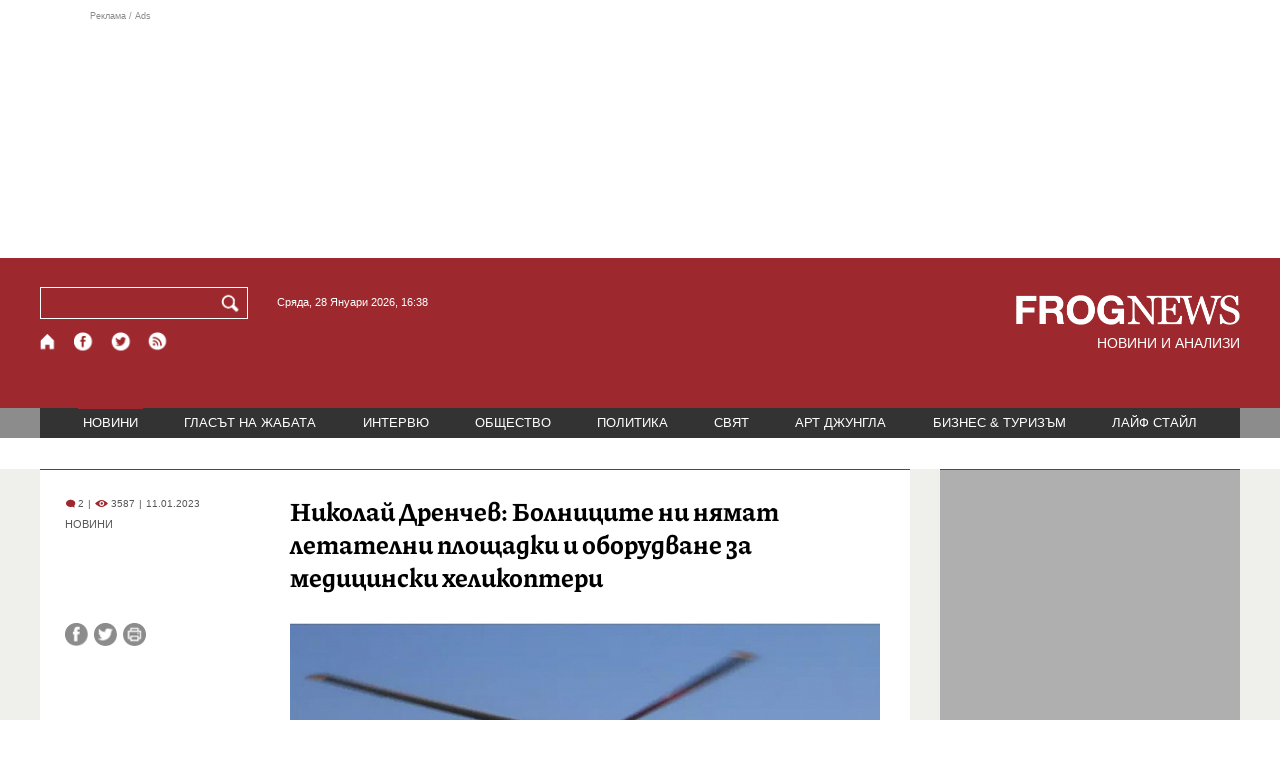

--- FILE ---
content_type: text/html; charset=utf-8
request_url: https://frognews.bg/novini/nikolai-drenchev-bolnitsite-niamat-letatelni-ploshtadki-oborudvane-meditsinski-helikopteri.html
body_size: 9377
content:
<!DOCTYPE html>
<html lang="bg">
<head>
	<meta http-equiv="content-type" content="text/html; charset=UTF-8">
	<meta http-equiv="X-UA-Compatible" content="IE=edge">
	<meta name="viewport" content="width=device-width, initial-scale=1">
	<title>Николай Дренчев: Болниците ни нямат летателни площадки и оборудва...</title>
	<link rel="alternate" media="only screen and (max-width: 1200px)" href="https://mobile.frognews.bg/article/262347/">
	<meta name="description" content="Решението на Министерството на здравеопазването да закупи 6 хеликоптера за HEMS е ентусиазъм да купим една техника и да демонстрираме, че я имаме....">
	<meta property="fb:app_id" content="916184751791572">
	<meta property="og:url" content="https://frognews.bg/novini/nikolai-drenchev-bolnitsite-niamat-letatelni-ploshtadki-oborudvane-meditsinski-helikopteri.html">
	<meta property="og:type" content="website">
	<meta property="og:title" content="Николай Дренчев: Болниците ни нямат летателни площадки и оборудва...">
	<meta property="og:description" content="Решението на Министерството на здравеопазването да закупи 6 хеликоптера за HEMS е ентусиазъм да купим една техника и да демонстрираме, че я имаме. В нашите болници няма оборудване и летателни площадки.">
	<meta property="og:image" content="https://frognews.bg/images2/Veselka/medicinski_helikopter_bgnes.jpg">
	<meta property="og:image:alt" content="Николай Дренчев: Болниците ни нямат летателни площадки и оборудва...">
	<meta property="og:image:type" content="image/jpeg">
	<meta property="og:image:width" content="800">
	<meta property="og:image:height" content="445">
	<meta property="og:locale" content="bg_BG">
	<!-- twitter cards -> -->
	<meta property="twitter:card" content="summary_large_image">
	<meta property="twitter:site" content="@FROGNEWSBG">
	<meta property="twitter:creator" content="@FROGNEWSBG">
	<meta property="twitter:title" content="Николай Дренчев: Болниците ни нямат летателни площадки и оборудва...">
	<meta property="twitter:description" content="Решението на Министерството на здравеопазването да закупи 6 хеликоптера за HEMS е ентусиазъм да купим една техника и да демонстрираме, че я имаме....">
	<meta property="twitter:image" content="https://frognews.bg/images2/Veselka/medicinski_helikopter_bgnes.jpg">

    <meta name="facebook-domain-verification" content="39sqa290fxvyecee1t8kvg24xvhxme" />
	<meta name="yandex-verification" content="6cb667414bd3e8d5">
	<meta name="HandheldFriendly" content="True">
	<meta name="google" content="notranslate">
	<link rel="icon" href="/favicon.ico">
	<link rel="apple-touch-icon" sizes="180x180" href="/fav/apple-touch-icon.png">
	<link rel="icon" type="image/png" href="/fav/favicon-32x32.png" sizes="32x32">
	<link rel="icon" type="image/png" href="/fav/favicon-16x16.png" sizes="16x16">
	<link rel="manifest" href="/fav/manifest.json">
	<link rel="mask-icon" href="/fav/safari-pinned-tab.svg" color="#5BBAD5">
	<link rel="shortcut icon" href="/fav/favicon.ico">
	<meta name="msapplication-TileColor" content="#ffffff">
	<meta name="msapplication-TileImage" content="/fav/mstile-144x144.png">
	<meta name="msapplication-config" content="/fav/browserconfig.xml">
	<meta name="theme-color" content="#ffffff">
	<meta name="propeller" content="320ec90e95eb0400c7f8add5a41c1ef7">
	<meta name="bulletprofit" content="tQTKt4MCVoGtSvNTgvz6">
	<meta name="hilltopads-site-verification" content="374f104caac77aff32252f5edc5845f3a687c677">

	<link rel="dns-prefetch" href="https://stats.g.doubleclick.net">
	<link rel="dns-prefetch" href="https://googleads.g.doubleclick.net">
	<link rel="dns-prefetch" href="https://www.google.com">
	<link rel="dns-prefetch" href="https://www.google.bg">
    
	<link rel="alternate" media="only screen and (max-width: 1024px)" href="https://mobile.frognews.bg/article/262347/" />
	<link rel="canonical" href="https://frognews.bg/novini/nikolai-drenchev-bolnitsite-niamat-letatelni-ploshtadki-oborudvane-meditsinski-helikopteri.html">

	<link rel="search" type="application/opensearchdescription+xml" href="/opensearch.xml" title="Frognews Search">

	<link rel="stylesheet" href="/theme/03/assets/css/pub/all.min.css?v=1.22" type="text/css" media="all">
	<link rel="stylesheet" href="/theme/03/assets/css/pub/responsive.min.css?v=1.09fe44ce334829d70fe09ecfa215b91a" type="text/css" media="all">
	<link rel="stylesheet" href="/theme/03/assets/css/src/updates.css?v=1.1.09fe44ce334829d70fe09ecfa215b91a" type="text/css" media="all">

	<script async src="https://pagead2.googlesyndication.com/pagead/js/adsbygoogle.js"></script>
	<script src="https://ajax.googleapis.com/ajax/libs/webfont/1.6.26/webfont.js"></script>

	

</head>
<body class="tldec2 isarticle_1 iscat_0 istext_0 iszodii_0 isucomm_0 isdev_0" data-cid="2"
      data-article="262347">

<div class="fw header-top-ad">
	<div class="wrappers">
		<div class="header-top-ad-line-1" style="height: 240px !important;overflow: hidden;">
			<span class="h_adv_txt" style="flex: 0 0 12px;">Реклама / Ads</span>
			<div class="ad-elm fr-sli-wr" data-zone="54"></div>
			<div class="h_adv ad-elm" data-zone="12"></div>
		</div>
		<div class="h_adv_hl">
			<div class="h_adv_wide ad-elm" data-zone="20"></div>
		</div>
	</div>
</div>


<header class="fw header">

	<div class="wrappers">
		<div class="header-left">
			<div class="header-search">
				<form method="get" action="/search/">
					<label for="search">Търси:</label>
					<input type="text" name="search" id="search" value="" maxlength="30" required="required">
					<button type="submit" name="submitsearch" id="submitsearch" aria-label="Търси"></button>
					<input type="hidden" name="action" value="search">
				</form>
				<span class="current-date">Сряда, 28 Януари 2026, 16:38 </span>
			</div>
			<div class="header-social">
				<a href="/" class="fr_ico_home" aria-label="Начало" title="Начална страница"></a>
				<a href="https://www.facebook.com/Frognewsbg-118001921570524/" target="_blank" class="fr_ico_fb" rel="noopener" aria-label="Facebook страница" title="Facebook страница"></a>
				<a href="https://twitter.com/FROGNEWSBG" target="_blank" class="fr_ico_tw" rel="noopener" aria-label="X.com страница" title="X.com страница"></a>
				<a href="https://rss.frognews.bg/2/НОВИНИ/" target="_blank" class="fr_ico_rss" rel="noopener" aria-label="RSS страница" title="RSS страница"></a>
			</div>
			<span class="header-left-addons">
				<!--
				<a href="/prezidentski-izbori2021/" class="izbori-in-header hbgc">ПРЕЗИДЕНТСКИ ИЗБОРИ</a>
				<a href="/izbori2021-3/" class="izbori-in-header hbgc">ПАРЛАМЕНТАРНИ ИЗБОРИ</a>
				-->
			</span>
		</div>
		<div class="header-right stay-at-home">
			<a href="/" style="padding-bottom: 0">
				<img src="/theme/03/assets/img/frognews_logo_x2.png" alt="Frognews" width="224" height="30" fetchpriority=high>
			</a>
            <h1 style="font-size:14px;color:#FFFFFF">НОВИНИ И АНАЛИЗИ</h1>
			<!-- <span class="stay-home">#останивкъщи</span> -->
			<!-- <span class="additionaldec"></span> -->
			<!-- <a href="/izbori2021-2/" class="izbori-in-header hbgc">ПАРЛАМЕНТАРНИ ИЗБОРИ</a> -->
		</div>
	</div>

</header>

<div class="fw menu">
	<div class="wrappers menu-main">
		<ul>
			<li id="mn_2" class="mm sel">
				<a href="/novini/">НОВИНИ</a>
			</li>
			<li id="mn_3" class="mm">
				<a href="/glasat-na-jabata/glasat/">ГЛАСЪТ НА ЖАБАТА</a>
				<ul id="smh_3">
						<li><a href="/glasat-na-jabata/glasat/">ГЛАСЪТ</a></li>
						<li><a href="/glasat-na-jabata/frog-satira/">ФРОГ-САТИРА</a></li>
						<li><a href="/glasat-na-jabata/frog-kino/">ФРОГ-КИНО</a></li>
				</ul>
			</li>
			<li id="mn_6" class="mm">
				<a href="/inteviu/">ИНТЕРВЮ</a>
			</li>
			<li id="mn_9" class="mm">
				<a href="/obshtestvo/aktualno/">ОБЩЕСТВО</a>
				<ul id="smh_9">
						<li><a href="/obshtestvo/aktualno/">АКТУАЛНО</a></li>
						<li><a href="/obshtestvo/naroden-glas/">НАРОДЕН ГЛАС</a></li>
				</ul>
			</li>
			<li id="mn_10" class="mm">
				<a href="/politika/">ПОЛИТИКА</a>
			</li>
			<li id="mn_5" class="mm">
				<a href="/svqt/">СВЯТ</a>
			</li>
			<li id="mn_8" class="mm">
				<a href="/art-jungla/">АРТ ДЖУНГЛА</a>
			</li>
			<li id="mn_4" class="mm">
				<a href="/biznes-turisam/">БИЗНЕС & ТУРИЗЪМ</a>
			</li>
			<li id="mn_112" class="mm">
				<a href="/laif-stail/">ЛАЙФ СТАЙЛ</a>
			</li></ul>
	</div>
	<div class="menu-more-items">
		
    <div class="under-menu-right-btn">

    </div>
	</div>
</div>

<main class="content">
	<div class="wide article-more-news">

	<div class="wrappers">

		<!-- Article panel -->
		<article class="article-content-blk brc">

			<div class="article-image-title">
				<div class="article-image-title-views">
					
			<span class="cmvcd">
			
				<span class="cmc"><em class="c"></em> 2</span><span class="sep">|</span>
				<span class="cmv"><em class="c"></em> 3587</span>
				<span class="sep">|</span><span class="cmd">11.01.2023</span>
				
			</span>					<span class="cat-name">НОВИНИ</span>
				</div>
				<h1><span class="c">Николай Дренчев:</span> Болниците ни нямат летателни площадки и оборудване за медицински хеликоптери</h1>
			</div>

			<div class="article-image-share">

				<div class="article-share-blk">
					<div class="article-share-links">
						<button type="button" class="ico-a-fb" data-href="https://frognews.bg/novini/nikolai-drenchev-bolnitsite-niamat-letatelni-ploshtadki-oborudvane-meditsinski-helikopteri.html" aria-label="Сподели във Facebook" title="Сподели във Facebook"></button>
						<button type="button" class="ico-a-tw" data-href="https://frognews.bg/novini/nikolai-drenchev-bolnitsite-niamat-letatelni-ploshtadki-oborudvane-meditsinski-helikopteri.html" aria-label="Сподели във Twitter" title="Сподели във Twitter"></button>
						<button type="button" class="ico-a-pr" aria-label="Принтирай статията" title="Принтирай статията"></button>
					</div>
				</div>

				<div class="article-image-blk">
											<img src="/images2/Veselka/medicinski_helikopter_bgnes.jpg" alt="." width="590" fetchpriority=high>
									</div>

			</div>

			<div class="article-image-author">
				<strong></strong>
				<span>Източник: Снимката е илюстративна</span>
			</div>

			<div class="article-short-text brc">
				Решението на Министерството на здравеопазването да закупи 6 хеликоптера за HEMS е ентусиазъм да купим една техника и да демонстрираме, че я имаме. В нашите болници няма оборудване и летателни площадки.			</div>

			<div class="article-full-text-area">

				<div class="article-full-text-font-size">
					&nbsp;
				</div>

				<div class="article-full-text">
					<p>Това каза Николай Дренчев от ПГ на "Възраждане" на брифинг в Народното събрание.</p>
<p>&nbsp;<br />"В Пирогов няма такава, има идеен проект да се изгради, но това е изключително сложен проект. Малко по-лесно би било да се изгради във ВМА", заяви Дренчев и допълни, че вертолетите са последното нещо, за което трябва да мислим, когато говорим за тази система, уточнява "Дарик". </p>
<p>&nbsp;</p>
<p>По думите му най-прекият път българският народ да получава такава помощ, е да се приеме Закон за спешната медицинска помощ.</p>
<p>&nbsp;</p>
<p>"Виждаме към момента един отчаят опит да се вземат едни пари от Европейския съюз. Има едно надлъгване с ЕС и с фондовете, от които ние очакваме пари", смята Дренчев и подчерта, че закупуването на хеликоптерите ще служи само за пиар на хората, които са ги поръчали, докато реално те няма да могат да стигнат до българските граждани, ако не бъдат предприети действия от този или от следващия парламент.</p>				</div>

			</div>

			<div class="article-full-text-more">
							</div>
			<div class="article-full-text-share">

				<a href="https://www.facebook.com/sharer/sharer.php?u=https%3A%2F%2Ffrognews.bg%2Fnovini%2Fnikolai-drenchev-bolnitsite-niamat-letatelni-ploshtadki-oborudvane-meditsinski-helikopteri.html"
				   target="_blank"
				   rel="noopener noreferrer"
				   class="fr-share fr-share-fb"
				   title="Сподели във Facebook">
					<span class="fr-share-icon">f</span>
					<span class="fr-share-text">Сподели</span>
				</a>

				<a href="https://twitter.com/intent/tweet?url=https%3A%2F%2Ffrognews.bg%2Fnovini%2Fnikolai-drenchev-bolnitsite-niamat-letatelni-ploshtadki-oborudvane-meditsinski-helikopteri.html&text=%3Cspan+class%3D%22c%22%3E%D0%9D%D0%B8%D0%BA%D0%BE%D0%BB%D0%B0%D0%B9+%D0%94%D1%80%D0%B5%D0%BD%D1%87%D0%B5%D0%B2%3A%3C%2Fspan%3E+%D0%91%D0%BE%D0%BB%D0%BD%D0%B8%D1%86%D0%B8%D1%82%D0%B5+%D0%BD%D0%B8+%D0%BD%D1%8F%D0%BC%D0%B0%D1%82+%D0%BB%D0%B5%D1%82%D0%B0%D1%82%D0%B5%D0%BB%D0%BD%D0%B8+%D0%BF%D0%BB%D0%BE%D1%89%D0%B0%D0%B4%D0%BA%D0%B8+%D0%B8+%D0%BE%D0%B1%D0%BE%D1%80%D1%83%D0%B4%D0%B2%D0%B0%D0%BD%D0%B5+%D0%B7%D0%B0+%D0%BC%D0%B5%D0%B4%D0%B8%D1%86%D0%B8%D0%BD%D1%81%D0%BA%D0%B8+%D1%85%D0%B5%D0%BB%D0%B8%D0%BA%D0%BE%D0%BF%D1%82%D0%B5%D1%80%D0%B8"
				   target="_blank"
				   rel="noopener noreferrer"
				   class="fr-share fr-share-tw"
				   title="Сподели в Twitter">
					<span class="fr-share-icon">t</span>
					<span class="fr-share-text">Tweet</span>
				</a>

			</div>

			<div class="article-before-donate-ads">
				<div class="article-before-donate-ads-area">
					<div class="google-ads ad-elm" data-zone="38"></div>
					<div class="google-ads ad-elm" data-zone="39"></div>
				</div>
				<span class="ad-ttl">Реклама / Ads</span>
			</div>

			<a href="/donate/" class="article-donate-area">
				<span class="article-donate-text">
					Уважаеми читатели, разчитаме на Вашата подкрепа и съпричастност да продължим да правим
					журналистически разследвания. <br><br>Моля, подкрепете ни.</span>
				<span class="article-donate-lnk">
                    <span class="a-d-pp-button">
						<img src="/theme/03/assets/img/pmcards/pp-donate-btn.png" width="150" alt="Donate now">
					</span>
					<span class="a-d-cards">
						<img src="/theme/03/assets/img/pmcards/visa.png" width="45" alt="Visa">
						<img src="/theme/03/assets/img/pmcards/mastercard.png" width="45" alt="Mastercard">
						<img src="/theme/03/assets/img/pmcards/visaelectron.png" width="45" alt="Visa-electron">
						<img src="/theme/03/assets/img/pmcards/maestro.png" width="45" alt="Maestro">
						<img src="/theme/03/assets/img/pmcards/paypal.png" width="45" alt="PayPal">
						<img src="/theme/03/assets/img/pmcards/epay.png" width="45" alt="Epay">
					</span>
				</span>

			</a>

			<div class="article-after-text-ad">
				<div class="google-ads ad-elm" data-zone="29"></div>
				<span class="ad-ttl">Реклама / Ads</span>
			</div>

			<div class="article-related-news-hl">
				<div class="article-related-news brc">
					<strong class="p-ttl">ОЩЕ ПО ТЕМАТА</strong>
					<div class="article-related-news-items">
													<a href="/novini/ministar-gvozdeikov-kak-nikoi-vidia-che-balgariia-nai-nakraia-napravi-stapki-spasiavaneto-choveshki-jivoti.html"
							   class="item img5txt5 num1 brc"
							   title="Министър Гвоздейков: Как никой не видя, че България най-накрая направи стъпки за спасяването на човешки животи?">
                                <span class="plhldr">
                                    <img src="/images2/thumbs16x9/300/b817f7d71_gvozdeykov-helikopter.jpg" alt="." width="156" height="93">
                                    
			<span class="cmvcd">
			
				<span class="cmc"><em class="c"></em> 9</span><span class="sep">|</span>
				<span class="cmv"><em class="c"></em> 4857</span>
				<span class="sep">|</span><span class="cmd">06.02.2024</span>
				
			</span>                                </span>
								<strong><span class="c">Министър Гвоздейков</span>: Как никой не видя, че България най-накрая направи стъпки за спасяването на човешки животи?</strong>
								<span class="hh"></span>
							</a>
													<a href="/novini/fakt-novata-obshtestvena-porachka-dostaviane-meditsinski-helikopter.html"
							   class="item img5txt5 num2 brc"
							   title="Факт е новата обществена поръчка за доставяне на медицински хеликоптер">
                                <span class="plhldr">
                                    <img src="/images2/thumbs16x9/300/0f6787ae7_medicinski_helikopter_bgnes.jpg" alt="." width="156" height="93">
                                    
			<span class="cmvcd">
			
				<span class="cmc"><em class="c"></em> 1</span><span class="sep">|</span>
				<span class="cmv"><em class="c"></em> 4295</span>
				<span class="sep">|</span><span class="cmd">16.12.2022</span>
				
			</span>                                </span>
								<strong><span class="c">Факт е</span> новата обществена поръчка за доставяне на медицински хеликоптер</strong>
								<span class="hh"></span>
							</a>
													<a href="/novini/ekspert-shte-kupim-meditsinski-helikopteri-niamame-piloti.html"
							   class="item img5txt5 num3 brc"
							   title="Експерт: Ще купим медицински хеликоптери, но нямаме пилоти">
                                <span class="plhldr">
                                    <img src="/images2/thumbs16x9/300/4bb4a2af2_862.png" alt="." width="156" height="93">
                                    
			<span class="cmvcd">
			
				<span class="cmc"><em class="c"></em> 6</span><span class="sep">|</span>
				<span class="cmv"><em class="c"></em> 4091</span>
				<span class="sep">|</span><span class="cmd">09.08.2021</span>
				
			</span>                                </span>
								<strong><span class="c">Експерт:</span> Ще купим медицински хеликоптери, но нямаме пилоти</strong>
								<span class="hh"></span>
							</a>
													<a href="/novini/zashto-balgariia-edinstvenata-strana-bez-spasitelen-helikopter.html"
							   class="item img5txt5 num4 brc"
							   title="Защо България е единствената страна в ЕС без спасителен хеликоптер?">
                                <span class="plhldr">
                                    <img src="/images2/thumbs16x9/300/c79df6048_8123180.jpg" alt="." width="156" height="93">
                                    
			<span class="cmvcd">
			
				<span class="cmc"><em class="c"></em> 24</span><span class="sep">|</span>
				<span class="cmv"><em class="c"></em> 6934</span>
				<span class="sep">|</span><span class="cmd">03.01.2021</span>
				
			</span>                                </span>
								<strong>Защо България е единствената страна в ЕС без спасителен хеликоптер?</strong>
								<span class="hh"></span>
							</a>
											</div>
				</div>
			</div>

							<div class="cm-box cm-api-v1 brc" data-item="262347">
					<div class="cm-add-hl">
						<h4 class="p-ttl">
							<strong>КОМЕНТАРИ</strong>
							<span id="cm-req-reg-img"><span class="cselbg">&#xe912;</span></span>
						</h4>
						<div class="cm-add"></div>
					</div>
					<div class="cm-list"></div>
				</div>
			
			<div class="article-after-comments-ad">
				<div class="google-ads ad-elm" data-zone="30"></div>
				<span class="ad-ttl">Реклама / Ads</span>
			</div>

		</article>
		<!-- End of Article -->

		<!-- Right Panel -->
		<div class="inside-news-right">

			<div class="inside-area-right-top-ad brc">
				<div class="ad-elm" data-zone="26"></div>
				<span class="ad-ttl">Реклама / Ads</span>
			</div>

			<div class="fr-mosted-latest brc">
				
<div class="mosted-viewed-blk">
	<strong class="p-ttl">НАЙ-ЧЕТЕНИ</strong>
	<div class="mosted-viewed-slider">
                                <div class="item">
                <a href="/novini/80procenta-mlechnite-produkti-nas-edna-firma-kzk-samosezira.html" class="lnk-photo">
                    <img src="/images2/thumbs16x9/185/7234b0a23_big-Screenshot-Capture-2026-01-26-16-53-07.png" alt="80% от млечните продукти у нас са на една фирма, КЗК се самосезира" width="147" height="98">
                    
			<span class="cmvcd">
			
				<span class="cmc"><em class="c"></em> 16</span><span class="sep">|</span>
				<span class="cmv"><em class="c"></em> 49507</span>
				<span class="sep">|</span><span class="cmd">26.01.2026</span>
				
			</span>                </a>
                <span class="item-sub-blk">
                    <a href="/novini/80procenta-mlechnite-produkti-nas-edna-firma-kzk-samosezira.html" title="80% от млечните продукти у нас са на една фирма, КЗК се самосезира"
                       class="item"><span class="c">80% от млечните продукти у нас са на една фирма,</span> КЗК се самосезира</a>
                </span>
            </div>
                                            <div class="item">
                <a href="/novini/sotsialno-slabi-2-3-hiliadi-evro-dohod-vazpolzvat-obshtinski-jilishta.html" class="lnk-photo">
                    <img src="/images2/thumbs16x9/185/0e247c37f_1769501546_6978736accdf5.webp" alt="„Социално слаби“ с по 2-3 хиляди евро доход се възползват от общински жилища" width="147" height="98">
                    
			<span class="cmvcd">
			
				<span class="cmc"><em class="c"></em> 3</span><span class="sep">|</span>
				<span class="cmv"><em class="c"></em> 39381</span>
				<span class="sep">|</span><span class="cmd">27.01.2026</span>
				
			</span>                </a>
                <span class="item-sub-blk">
                    <a href="/novini/sotsialno-slabi-2-3-hiliadi-evro-dohod-vazpolzvat-obshtinski-jilishta.html" title="„Социално слаби“ с по 2-3 хиляди евро доход се възползват от общински жилища"
                       class="item"><span class="c">„Социално слаби“ с по 2-3 хиляди евро доход</span> се възползват от общински жилища</a>
                </span>
            </div>
                                            <div class="item">
                <a href="/novini/puskat-dvijenieto-shoseto-mejdu-mladost-1-studentski-grad.html" class="lnk-photo">
                    <img src="/images2/thumbs16x9/185/931b46a0c_1769408106_6977066ab6128.webp" alt="Пускат движението по шосето мeжду „Младост 1“ и „Студентски град“" width="147" height="98">
                    
			<span class="cmvcd">
			
				<span class="cmc"><em class="c"></em> 0</span><span class="sep">|</span>
				<span class="cmv"><em class="c"></em> 23316</span>
				<span class="sep">|</span><span class="cmd">26.01.2026</span>
				
			</span>                </a>
                <span class="item-sub-blk">
                    <a href="/novini/puskat-dvijenieto-shoseto-mejdu-mladost-1-studentski-grad.html" title="Пускат движението по шосето мeжду „Младост 1“ и „Студентски град“"
                       class="item"><span class="c">Пускат движението по шосето мeжду „Младост 1“</span> и „Студентски град“</a>
                </span>
            </div>
                                            <div class="item">
                <a href="/svqt/italiia-iskat-prisastvie-imigratsionni-agenti-olimpiiskite-igri-2026-01-27.html" class="lnk-photo">
                    <img src="/images2/thumbs16x9/185/8727f8f35_olimp.jpg" alt="В Италия не искат присъствие на US имиграционни агенти на Олимпийските игри" width="147" height="98">
                    
			<span class="cmvcd">
			
				<span class="cmc"><em class="c"></em> 3</span><span class="sep">|</span>
				<span class="cmv"><em class="c"></em> 13704</span>
				<span class="sep">|</span><span class="cmd">27.01.2026</span>
				
			</span>                </a>
                <span class="item-sub-blk">
                    <a href="/svqt/italiia-iskat-prisastvie-imigratsionni-agenti-olimpiiskite-igri-2026-01-27.html" title="В Италия не искат присъствие на US имиграционни агенти на Олимпийските игри"
                       class="item"><span class="c">В Италия не искат присъствие на US имиграционни агенти</span> на Олимпийските игри</a>
                </span>
            </div>
                                            <div class="item">
                <a href="/novini/sluh-giurov-pochti-sigurno-premier-ganchev-kam-mvr.html" class="lnk-photo">
                    <img src="/images2/thumbs16x9/185/b7384da81_1769522422_6978c4f666d48.webp" alt="Слух: Гюров почти сигурно премиер, Ганчев към МВР" width="147" height="98">
                    
			<span class="cmvcd">
			
				<span class="cmc"><em class="c"></em> 8</span><span class="sep">|</span>
				<span class="cmv"><em class="c"></em> 12078</span>
				<span class="sep">|</span><span class="cmd">27.01.2026</span>
				
			</span>                </a>
                <span class="item-sub-blk">
                    <a href="/novini/sluh-giurov-pochti-sigurno-premier-ganchev-kam-mvr.html" title="Слух: Гюров почти сигурно премиер, Ганчев към МВР"
                       class="item"><span class="c">Слух: Гюров почти сигурно премиер,</span> Ганчев към МВР</a>
                </span>
            </div>
                                            <div class="item">
                <a href="/glasat-na-jabata/glasat/vehti-nomera-kzk-opitva-mliako-sirene-izmesti-mnogo-vajna-tema-2026-01-27.html" class="lnk-photo">
                    <img src="/images2/thumbs16x9/185/060e46041_kzk13.jpg" alt="Вехти номера: КЗК опитва с мляко и сирене да измести много важна тема" width="147" height="98">
                    
			<span class="cmvcd">
			
				<span class="cmc"><em class="c"></em> 4</span><span class="sep">|</span>
				<span class="cmv"><em class="c"></em> 11150</span>
				<span class="sep">|</span><span class="cmd">27.01.2026</span>
				
			</span>                </a>
                <span class="item-sub-blk">
                    <a href="/glasat-na-jabata/glasat/vehti-nomera-kzk-opitva-mliako-sirene-izmesti-mnogo-vajna-tema-2026-01-27.html" title="Вехти номера: КЗК опитва с мляко и сирене да измести много важна тема"
                       class="item"><span class="c">Вехти номера:</span> КЗК опитва с мляко и сирене да измести много важна тема</a>
                </span>
            </div>
                                            <div class="item">
                <a href="/novini/grad-moreto-samoletonosachat-uss-abraham-lincoln-osiguriava-ejednevno-otseliavane-5000-dushi.html" class="lnk-photo">
                    <img src="/images2/thumbs16x9/185/5fd7f88b5_linkaln2.jpg" alt="Град в морето: Самолетоносачът USS Abraham Lincoln осигурява ежедневно оцеляване на 5000 души" width="147" height="98">
                    
			<span class="cmvcd">
			
				<span class="cmc"><em class="c"></em> 1</span><span class="sep">|</span>
				<span class="cmv"><em class="c"></em> 10154</span>
				<span class="sep">|</span><span class="cmd">27.01.2026</span>
				
			</span>                </a>
                <span class="item-sub-blk">
                    <a href="/novini/grad-moreto-samoletonosachat-uss-abraham-lincoln-osiguriava-ejednevno-otseliavane-5000-dushi.html" title="Град в морето: Самолетоносачът USS Abraham Lincoln осигурява ежедневно оцеляване на 5000 души"
                       class="item"><span class="c">Град в морето:</span> Самолетоносачът USS Abraham Lincoln осигурява ежедневно оцеляване на 5000 души</a>
                </span>
            </div>
                                            <div class="item">
                <a href="/obshtestvo/aktualno/balgariia-nato-prez-2026-loialen-partnjor-ili-samo-potrebitel-sme.html" class="lnk-photo">
                    <img src="/images2/thumbs16x9/185/894e352ab_nato6.jpg" alt="България и НАТО през 2026 г.: Лоялен партньор или само потребител сме?" width="147" height="98">
                    
			<span class="cmvcd">
			
				<span class="cmc"><em class="c"></em> 11</span><span class="sep">|</span>
				<span class="cmv"><em class="c"></em> 9557</span>
				<span class="sep">|</span><span class="cmd">26.01.2026</span>
				
			</span>                </a>
                <span class="item-sub-blk">
                    <a href="/obshtestvo/aktualno/balgariia-nato-prez-2026-loialen-partnjor-ili-samo-potrebitel-sme.html" title="България и НАТО през 2026 г.: Лоялен партньор или само потребител сме?"
                       class="item"><span class="c">България и НАТО през 2026 г.:</span> Лоялен партньор или само потребител сме?</a>
                </span>
            </div>
                    	</div>
</div>
			</div>

			<div class="inside-area-right-middle-ad" style="min-height: 330px;">
				<div class="r_b_c ad-elm" data-zone="28" style="height: 250px !important;">
				</div>
				<span class="ad-ttl">Реклама / Ads</span>
			</div>


		</div>
		<!-- End of Right Panel -->

	</div>
</div>

<script type="application/ld+json">
	{
		"@context": "https://schema.org",
		"@type": "NewsArticle",
		"mainEntityOfPage": {
			"@type": "WebPage",
			"@id": "https://frognews.bg/novini/nikolai-drenchev-bolnitsite-niamat-letatelni-ploshtadki-oborudvane-meditsinski-helikopteri.html"
        },
        "headline": "Николай Дренчев: Болниците ни нямат летателни площадки и оборудване за медицински хеликоптери",
        "image": "https://frognews.bg/images2/Veselka/medicinski_helikopter_bgnes.jpg",
        "datePublished": "2023-01-11T13:50:32+02:00",
        "dateModified": "2023-01-11T13:50:32+02:00",
        "author": {
            "@type": "Organization",
            "name": "Frognews",
            "logo": {
                "@type": "ImageObject",
                "url": "https://frognews.bg/fav/apple-touch-icon.png"
            }
        },
        "publisher": {
            "@type": "Organization",
            "name": "Frognews",
            "logo": {
                "@type": "ImageObject",
                "url": "https://frognews.bg/fav/apple-touch-icon.png"
            }
        },
        "isAccessibleForFree": true,
        "articleBody": "Това каза Николай Дренчев от ПГ на &rdquo;Възраждане&rdquo; на брифинг в Народното събрание.&nbsp;&rdquo;В Пирогов няма такава, има идеен проект да се изгради, но това е изключително сложен проект. Малко по-лесно би било да се изгради във ВМА&rdquo;, заяви Дренчев и допълни, че вертолетите са последното нещо, за което трябва да мислим, когато говорим за тази система, уточнява &rdquo;Дарик&rdquo;. &nbsp;По думите му най-прекият път българският народ да получава такава помощ, е да се приеме Закон за спешната медицинска помощ.&nbsp;&rdquo;Виждаме към момента един отчаят опит да се вземат едни пари от Европейския съюз. Има едно надлъгване с ЕС и с фондовете, от които ние очакваме пари&rdquo;, смята Дренчев и подчерта, че закупуването на хеликоптерите ще служи само за пиар на хората, които са ги поръчали, докато реално те няма да могат да стигнат до българските граждани, ако не бъдат предприети действия от този или от следващия парламент."
    }
</script>

</main>

<div class="hr before-aboutus">
	<div class="wrappers"></div>
</div>

<div id="about-apps">
	<div class="wrappers about-apps-blk">
		<div class="about-blk">
			<a href="/zanas/">ЗА НАС</a><span>|</span>
			<a href="/kontakti/">КОНТАКТИ</a><span>|</span>
			<a href="/reklama/">РЕКЛАМА</a>
			
			<span>|</span>
			<a href="/politika-za-poveritelnost/">Политика за поверителност</a>
		</div>
		<div class="apps-blk">
			<a href="https://mobile.frognews.bg/nomobile/" target="_blank" class="app-mobile-website" rel="noopener" aria-label="Мобилна версия" title="FROGNEWS - мобилна версия"></a>
			<a href="https://play.google.com/store/apps/details?id=bg.frognews.frognews"
			   target="_blank" class="app-android" rel="noopener" aria-label="FROGNEWS андроид приложение" title="FROGNEWS андроид приложение"></a>
            <a href="https://apps.apple.com/bg/app/frognews/id6755659514"
               target="_blank" class="app-ios" rel="noopener" aria-label="FROGNEWS iOS приложение" title="FROGNEWS iOS приложение"></a>
		</div>
	</div>
</div>

<footer id="footer">
	<div class="wrappers footerblk">
		<div class="footer-logo">
			<a href="/" class="logo_group logo2">
				<!-- <span class="additionaldec"></span> -->
				<span>новини от FROGNEWS</span>
				<!-- <span class="nydecor"></span> -->
			</a>
		</div>
		<div class="footer-nav">
			<ul>
				<li>
					
				<a href="/novini/" class="fmm c sel">НОВИНИ</a>
				<p id="fsmh_2"></p>
						<a href="/glasat-na-jabata/glasat/" class="fmm c">Гласът</a>
						<p id="fsmh_3"></p>
				<a href="/inteviu/" class="fmm c">ИНТЕРВЮ</a>
				<p id="fsmh_6"></p>
						<a href="/obshtestvo/aktualno/" class="fmm c">Актуално</a>
						<p id="fsmh_9"></p>
				<a href="/politika/" class="fmm c">ПОЛИТИКА</a>
				<p id="fsmh_10"></p></li><li>
				<a href="/svqt/" class="fmm c">СВЯТ</a>
				<p id="fsmh_5"></p>
				<a href="/art-jungla/" class="fmm c">АРТ ДЖУНГЛА</a>
				<p id="fsmh_8"></p>
				<a href="/biznes-turisam/" class="fmm c">БИЗНЕС & ТУРИЗЪМ</a>
				<p id="fsmh_4"></p>
				<a href="/laif-stail/" class="fmm c">ЛАЙФ СТАЙЛ</a>
				<p id="fsmh_112"></p>
				</li>
			</ul>
		</div>
	</div>
	<div class="wrappers footercopyrights">
		&copy; 2006 FROG NEWS. Всички права запазени. |
        <a href="https://frognews.bg/politika-za-poveritelnost-en/">Privacy policy</a> |
        Дизайн: studio greight |
        <a href="https://sofrondes.com" rel="noopener" target="_blank">www.sofrondes.com</a> |
        <a href="https://ticket.bg" target="_blank">ticket.bg</a>
	</div>
</footer>

<div class="ad-elm" data-zone="58"></div>

<span id="date-holder" data-ntfstate="0"></span>

<script src="/theme/03/assets/node_modules/requirejs/require.min.js"
			data-main="/theme/03/assets/js/src/init.js?v=1.34.09fe44ce334829d70fe09ecfa215b91a"></script>

<div class="jump-top hidden"><button type="button">&nbsp;</button></div>
<!--
<a href="/kultura/dobro-utro/" class="floating-btn good-morning cselbg">ДОБРО УТРО</a>
-->

<div class="hover-mask"></div>
<div class="hover-blk">
	<div class="handle hover-blk-head"><i>&nbsp;</i><button type="button" class="hover-blk-close">&#10006;</button></div>
	<div class="hover-blk-body"></div>
</div>



<!-- Global site tag (gtag.js) - Google Analytics -->
<script async src="https://www.googletagmanager.com/gtag/js?id=G-1CTCBK8W94"></script>
<script>
	window.dataLayer = window.dataLayer || [];
	function gtag(){dataLayer.push(arguments);}
	gtag('js', new Date());

	gtag('config', 'G-1CTCBK8W94');
</script>

<!-- Facebook SDK removed - using simple share links instead (saves 75KB) -->

<script async src="/theme/03/assets/js/pub/a.js?v=1.14"></script>

<!-- Ad script delayed by 3 seconds for better INP performance -->
<script>
(function() {
    var adScriptLoaded = false;
    function loadDelayedAdScript() {
        if (adScriptLoaded) return;
        adScriptLoaded = true;
        var script = document.createElement('script');
        script.src = '//delivery.r2b2.io/get/frognews.bg/generic/sticky';
        script.async = true;
        document.body.appendChild(script);
    }
    // Load after 3 seconds
    setTimeout(loadDelayedAdScript, 3000);
    // Or load on first user interaction (whichever comes first)
    ['scroll', 'click', 'touchstart', 'mousemove', 'keydown'].forEach(function(evt) {
        window.addEventListener(evt, loadDelayedAdScript, { once: true, passive: true });
    });
})();
</script>

<script>
    if (typeof MutationObserver !== "undefined") {
        const observer = new MutationObserver(() => {
            document.querySelector(".google-revocation-link-placeholder")?.remove();
        });
        observer.observe(document.body, {
            childList: true,
        });
    }
</script>

</body>
</html>


--- FILE ---
content_type: text/html; charset=utf-8
request_url: https://www.google.com/recaptcha/api2/aframe
body_size: 266
content:
<!DOCTYPE HTML><html><head><meta http-equiv="content-type" content="text/html; charset=UTF-8"></head><body><script nonce="aGHyOlQZgLy5hp4hmXuv4A">/** Anti-fraud and anti-abuse applications only. See google.com/recaptcha */ try{var clients={'sodar':'https://pagead2.googlesyndication.com/pagead/sodar?'};window.addEventListener("message",function(a){try{if(a.source===window.parent){var b=JSON.parse(a.data);var c=clients[b['id']];if(c){var d=document.createElement('img');d.src=c+b['params']+'&rc='+(localStorage.getItem("rc::a")?sessionStorage.getItem("rc::b"):"");window.document.body.appendChild(d);sessionStorage.setItem("rc::e",parseInt(sessionStorage.getItem("rc::e")||0)+1);localStorage.setItem("rc::h",'1769611108801');}}}catch(b){}});window.parent.postMessage("_grecaptcha_ready", "*");}catch(b){}</script></body></html>